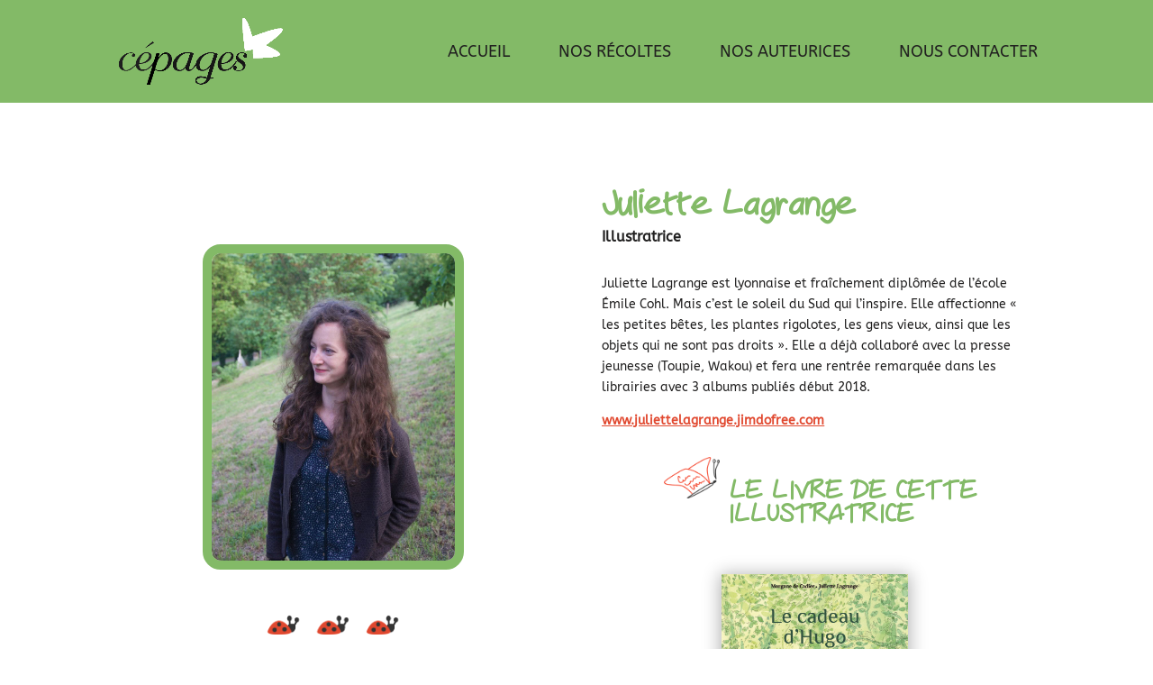

--- FILE ---
content_type: text/css
request_url: https://editionscepages.fr/wp-content/et-cache/17724/et-core-unified-deferred-17724.min.css?ver=1742245355
body_size: 413
content:
@font-face{font-family:"Atlas Grotesk";font-display:swap;src:url("http://s865143697.onlinehome.fr/wp-content/uploads/et-fonts/atlas-grotesk-regular.otf") format("opentype")}@font-face{font-family:"Mywriting";font-display:swap;src:url("https://editionscepages.fr/wp-content/uploads/et-fonts/Mywriting-1.ttf") format("truetype")}@font-face{font-family:"Atlas Grotesk - Medium";font-display:swap;src:url("http://s865143697.onlinehome.fr/wp-content/uploads/et-fonts/atlas-grotesk-medium.otf") format("opentype")}